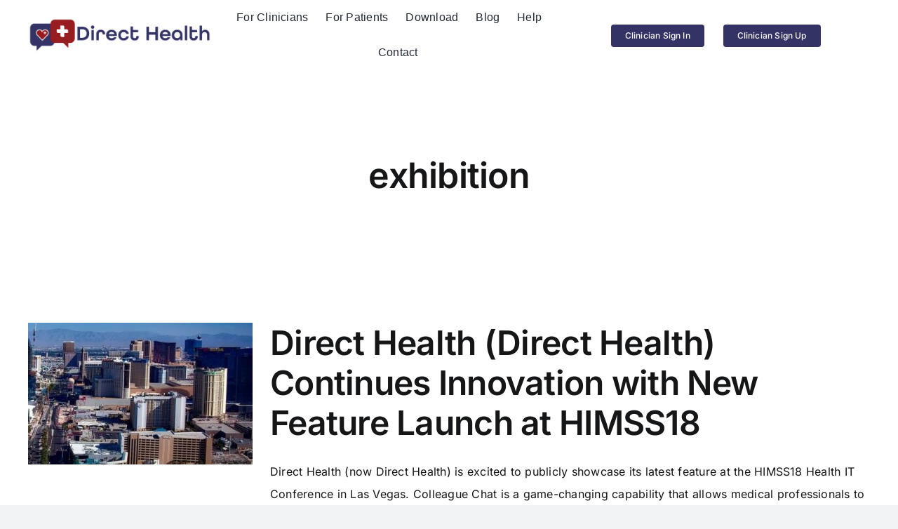

--- FILE ---
content_type: text/html; charset=UTF-8
request_url: https://www.directhealth.us/category/exhibition/
body_size: 11434
content:
<!DOCTYPE html>
<html class="avada-html-layout-wide avada-html-header-position-top avada-html-is-archive avada-is-100-percent-template" lang="en-US" prefix="og: http://ogp.me/ns# fb: http://ogp.me/ns/fb#">
<head>
	<meta http-equiv="X-UA-Compatible" content="IE=edge" />
	<meta http-equiv="Content-Type" content="text/html; charset=utf-8"/>
	<meta name="viewport" content="width=device-width, initial-scale=1" />
	<meta name='robots' content='index, follow, max-image-preview:large, max-snippet:-1, max-video-preview:-1' />

	<!-- This site is optimized with the Yoast SEO plugin v26.8 - https://yoast.com/product/yoast-seo-wordpress/ -->
	<title>exhibition Archives - Direct Health</title>
	<link rel="canonical" href="https://www.directhealth.us/category/exhibition/" />
	<meta property="og:locale" content="en_US" />
	<meta property="og:type" content="article" />
	<meta property="og:title" content="exhibition Archives - Direct Health" />
	<meta property="og:url" content="https://www.directhealth.us/category/exhibition/" />
	<meta property="og:site_name" content="Direct Health" />
	<meta property="og:image" content="https://www.directhealth.us/wp-content/uploads/2022/10/Digital-Client-Box-Dr-2.jpg" />
	<meta property="og:image:width" content="1920" />
	<meta property="og:image:height" content="1008" />
	<meta property="og:image:type" content="image/jpeg" />
	<meta name="twitter:card" content="summary_large_image" />
	<meta name="twitter:site" content="@directhealthapp" />
	<script type="application/ld+json" class="yoast-schema-graph">{"@context":"https://schema.org","@graph":[{"@type":"CollectionPage","@id":"https://www.directhealth.us/category/exhibition/","url":"https://www.directhealth.us/category/exhibition/","name":"exhibition Archives - Direct Health","isPartOf":{"@id":"https://www.directhealth.us/#website"},"primaryImageOfPage":{"@id":"https://www.directhealth.us/category/exhibition/#primaryimage"},"image":{"@id":"https://www.directhealth.us/category/exhibition/#primaryimage"},"thumbnailUrl":"https://www.directhealth.us/wp-content/uploads/2018/02/las-vegas-cropped-559x304-1.jpeg","breadcrumb":{"@id":"https://www.directhealth.us/category/exhibition/#breadcrumb"},"inLanguage":"en-US"},{"@type":"ImageObject","inLanguage":"en-US","@id":"https://www.directhealth.us/category/exhibition/#primaryimage","url":"https://www.directhealth.us/wp-content/uploads/2018/02/las-vegas-cropped-559x304-1.jpeg","contentUrl":"https://www.directhealth.us/wp-content/uploads/2018/02/las-vegas-cropped-559x304-1.jpeg","width":559,"height":304},{"@type":"BreadcrumbList","@id":"https://www.directhealth.us/category/exhibition/#breadcrumb","itemListElement":[{"@type":"ListItem","position":1,"name":"Home","item":"https://www.directhealth.us/"},{"@type":"ListItem","position":2,"name":"exhibition"}]},{"@type":"WebSite","@id":"https://www.directhealth.us/#website","url":"https://www.directhealth.us/","name":"Direct Health","description":"Deliver Better Medicine","publisher":{"@id":"https://www.directhealth.us/#organization"},"alternateName":"Direct Health App","potentialAction":[{"@type":"SearchAction","target":{"@type":"EntryPoint","urlTemplate":"https://www.directhealth.us/?s={search_term_string}"},"query-input":{"@type":"PropertyValueSpecification","valueRequired":true,"valueName":"search_term_string"}}],"inLanguage":"en-US"},{"@type":"Organization","@id":"https://www.directhealth.us/#organization","name":"Direct Health","alternateName":"Direct Health App","url":"https://www.directhealth.us/","logo":{"@type":"ImageObject","inLanguage":"en-US","@id":"https://www.directhealth.us/#/schema/logo/image/","url":"https://www.directhealth.us/wp-content/uploads/2023/09/DH-Stacked-Logo.png","contentUrl":"https://www.directhealth.us/wp-content/uploads/2023/09/DH-Stacked-Logo.png","width":1024,"height":1024,"caption":"Direct Health"},"image":{"@id":"https://www.directhealth.us/#/schema/logo/image/"},"sameAs":["https://www.facebook.com/directhealth.us","https://x.com/directhealthapp","https://www.linkedin.com/company/direct-health-app"]}]}</script>
	<!-- / Yoast SEO plugin. -->


<link rel='dns-prefetch' href='//www.googletagmanager.com' />
								<link rel="icon" href="https://www.directhealth.us/wp-content/uploads/2023/09/Artboard-164.png" type="image/png" />
		
					<!-- Apple Touch Icon -->
						<link rel="apple-touch-icon" sizes="180x180" href="https://www.directhealth.us/wp-content/uploads/2023/09/Artboard-1180.png" type="image/png">
		
					<!-- Android Icon -->
						<link rel="icon" sizes="192x192" href="https://www.directhealth.us/wp-content/uploads/2023/09/Artboard-1192.png" type="image/png">
		
					<!-- MS Edge Icon -->
						<meta name="msapplication-TileImage" content="https://www.directhealth.us/wp-content/uploads/2023/09/Artboard-1270.png" type="image/png">
				<link rel="alternate" type="application/rss+xml" title="Direct Health &raquo; exhibition Category Feed" href="https://www.directhealth.us/category/exhibition/feed/" />
				
		<meta property="og:locale" content="en_US"/>
		<meta property="og:type" content="article"/>
		<meta property="og:site_name" content="Direct Health"/>
		<meta property="og:title" content="exhibition Archives - Direct Health"/>
				<meta property="og:url" content="https://www.directhealth.us/medici-continues-innovation-new-feature-launch-himss18/"/>
																				<meta property="og:image" content="https://www.directhealth.us/wp-content/uploads/2018/02/las-vegas-cropped-559x304-1.jpeg"/>
		<meta property="og:image:width" content="559"/>
		<meta property="og:image:height" content="304"/>
		<meta property="og:image:type" content="image/jpeg"/>
				<style id='wp-img-auto-sizes-contain-inline-css' type='text/css'>
img:is([sizes=auto i],[sizes^="auto," i]){contain-intrinsic-size:3000px 1500px}
/*# sourceURL=wp-img-auto-sizes-contain-inline-css */
</style>
<link rel='stylesheet' id='child-style-css' href='https://www.directhealth.us/wp-content/themes/Avada-Child-Theme/style.css?aa&#038;ver=6.9' type='text/css' media='all' />
<link rel='stylesheet' id='fusion-dynamic-css-css' href='https://www.directhealth.us/wp-content/uploads/fusion-styles/d240e18e847c43042690a40f11a86e57.min.css?ver=3.14.2' type='text/css' media='all' />

<!-- Google tag (gtag.js) snippet added by Site Kit -->
<!-- Google Analytics snippet added by Site Kit -->
<script type="text/javascript" src="https://www.googletagmanager.com/gtag/js?id=GT-TNLLCXH" id="google_gtagjs-js" async></script>
<script type="text/javascript" id="google_gtagjs-js-after">
/* <![CDATA[ */
window.dataLayer = window.dataLayer || [];function gtag(){dataLayer.push(arguments);}
gtag("set","linker",{"domains":["www.directhealth.us"]});
gtag("js", new Date());
gtag("set", "developer_id.dZTNiMT", true);
gtag("config", "GT-TNLLCXH");
//# sourceURL=google_gtagjs-js-after
/* ]]> */
</script>
<link rel="https://api.w.org/" href="https://www.directhealth.us/wp-json/" /><link rel="alternate" title="JSON" type="application/json" href="https://www.directhealth.us/wp-json/wp/v2/categories/181" /><link rel="EditURI" type="application/rsd+xml" title="RSD" href="https://www.directhealth.us/xmlrpc.php?rsd" />
<meta name="generator" content="Site Kit by Google 1.170.0" /><style type="text/css" id="css-fb-visibility">@media screen and (max-width: 640px){.fusion-no-small-visibility{display:none !important;}body .sm-text-align-center{text-align:center !important;}body .sm-text-align-left{text-align:left !important;}body .sm-text-align-right{text-align:right !important;}body .sm-text-align-justify{text-align:justify !important;}body .sm-flex-align-center{justify-content:center !important;}body .sm-flex-align-flex-start{justify-content:flex-start !important;}body .sm-flex-align-flex-end{justify-content:flex-end !important;}body .sm-mx-auto{margin-left:auto !important;margin-right:auto !important;}body .sm-ml-auto{margin-left:auto !important;}body .sm-mr-auto{margin-right:auto !important;}body .fusion-absolute-position-small{position:absolute;width:100%;}.awb-sticky.awb-sticky-small{ position: sticky; top: var(--awb-sticky-offset,0); }}@media screen and (min-width: 641px) and (max-width: 1024px){.fusion-no-medium-visibility{display:none !important;}body .md-text-align-center{text-align:center !important;}body .md-text-align-left{text-align:left !important;}body .md-text-align-right{text-align:right !important;}body .md-text-align-justify{text-align:justify !important;}body .md-flex-align-center{justify-content:center !important;}body .md-flex-align-flex-start{justify-content:flex-start !important;}body .md-flex-align-flex-end{justify-content:flex-end !important;}body .md-mx-auto{margin-left:auto !important;margin-right:auto !important;}body .md-ml-auto{margin-left:auto !important;}body .md-mr-auto{margin-right:auto !important;}body .fusion-absolute-position-medium{position:absolute;width:100%;}.awb-sticky.awb-sticky-medium{ position: sticky; top: var(--awb-sticky-offset,0); }}@media screen and (min-width: 1025px){.fusion-no-large-visibility{display:none !important;}body .lg-text-align-center{text-align:center !important;}body .lg-text-align-left{text-align:left !important;}body .lg-text-align-right{text-align:right !important;}body .lg-text-align-justify{text-align:justify !important;}body .lg-flex-align-center{justify-content:center !important;}body .lg-flex-align-flex-start{justify-content:flex-start !important;}body .lg-flex-align-flex-end{justify-content:flex-end !important;}body .lg-mx-auto{margin-left:auto !important;margin-right:auto !important;}body .lg-ml-auto{margin-left:auto !important;}body .lg-mr-auto{margin-right:auto !important;}body .fusion-absolute-position-large{position:absolute;width:100%;}.awb-sticky.awb-sticky-large{ position: sticky; top: var(--awb-sticky-offset,0); }}</style>		<script type="text/javascript">
			var doc = document.documentElement;
			doc.setAttribute( 'data-useragent', navigator.userAgent );
		</script>
		
	<!-- Google Tag Manager -->
<script>(function(w,d,s,l,i){w[l]=w[l]||[];w[l].push({'gtm.start':
new Date().getTime(),event:'gtm.js'});var f=d.getElementsByTagName(s)[0],
j=d.createElement(s),dl=l!='dataLayer'?'&l='+l:'';j.async=true;j.src=
'https://www.googletagmanager.com/gtm.js?id='+i+dl;f.parentNode.insertBefore(j,f);
})(window,document,'script','dataLayer','GTM-KTRJR6WQ');</script>
<!-- End Google Tag Manager --><style id='global-styles-inline-css' type='text/css'>
:root{--wp--preset--aspect-ratio--square: 1;--wp--preset--aspect-ratio--4-3: 4/3;--wp--preset--aspect-ratio--3-4: 3/4;--wp--preset--aspect-ratio--3-2: 3/2;--wp--preset--aspect-ratio--2-3: 2/3;--wp--preset--aspect-ratio--16-9: 16/9;--wp--preset--aspect-ratio--9-16: 9/16;--wp--preset--color--black: #000000;--wp--preset--color--cyan-bluish-gray: #abb8c3;--wp--preset--color--white: #ffffff;--wp--preset--color--pale-pink: #f78da7;--wp--preset--color--vivid-red: #cf2e2e;--wp--preset--color--luminous-vivid-orange: #ff6900;--wp--preset--color--luminous-vivid-amber: #fcb900;--wp--preset--color--light-green-cyan: #7bdcb5;--wp--preset--color--vivid-green-cyan: #00d084;--wp--preset--color--pale-cyan-blue: #8ed1fc;--wp--preset--color--vivid-cyan-blue: #0693e3;--wp--preset--color--vivid-purple: #9b51e0;--wp--preset--color--awb-color-1: #ffffff;--wp--preset--color--awb-color-2: #f9f9fb;--wp--preset--color--awb-color-3: #f2f3f5;--wp--preset--color--awb-color-4: #981b1e;--wp--preset--color--awb-color-5: #333366;--wp--preset--color--awb-color-6: #22c9be;--wp--preset--color--awb-color-7: #212326;--wp--preset--color--awb-color-8: #141617;--wp--preset--color--awb-color-custom-1: #ffffff;--wp--preset--color--awb-color-custom-2: #ffbb00;--wp--preset--color--awb-color-custom-3: #ffffff;--wp--preset--gradient--vivid-cyan-blue-to-vivid-purple: linear-gradient(135deg,rgb(6,147,227) 0%,rgb(155,81,224) 100%);--wp--preset--gradient--light-green-cyan-to-vivid-green-cyan: linear-gradient(135deg,rgb(122,220,180) 0%,rgb(0,208,130) 100%);--wp--preset--gradient--luminous-vivid-amber-to-luminous-vivid-orange: linear-gradient(135deg,rgb(252,185,0) 0%,rgb(255,105,0) 100%);--wp--preset--gradient--luminous-vivid-orange-to-vivid-red: linear-gradient(135deg,rgb(255,105,0) 0%,rgb(207,46,46) 100%);--wp--preset--gradient--very-light-gray-to-cyan-bluish-gray: linear-gradient(135deg,rgb(238,238,238) 0%,rgb(169,184,195) 100%);--wp--preset--gradient--cool-to-warm-spectrum: linear-gradient(135deg,rgb(74,234,220) 0%,rgb(151,120,209) 20%,rgb(207,42,186) 40%,rgb(238,44,130) 60%,rgb(251,105,98) 80%,rgb(254,248,76) 100%);--wp--preset--gradient--blush-light-purple: linear-gradient(135deg,rgb(255,206,236) 0%,rgb(152,150,240) 100%);--wp--preset--gradient--blush-bordeaux: linear-gradient(135deg,rgb(254,205,165) 0%,rgb(254,45,45) 50%,rgb(107,0,62) 100%);--wp--preset--gradient--luminous-dusk: linear-gradient(135deg,rgb(255,203,112) 0%,rgb(199,81,192) 50%,rgb(65,88,208) 100%);--wp--preset--gradient--pale-ocean: linear-gradient(135deg,rgb(255,245,203) 0%,rgb(182,227,212) 50%,rgb(51,167,181) 100%);--wp--preset--gradient--electric-grass: linear-gradient(135deg,rgb(202,248,128) 0%,rgb(113,206,126) 100%);--wp--preset--gradient--midnight: linear-gradient(135deg,rgb(2,3,129) 0%,rgb(40,116,252) 100%);--wp--preset--font-size--small: 12px;--wp--preset--font-size--medium: 20px;--wp--preset--font-size--large: 24px;--wp--preset--font-size--x-large: 42px;--wp--preset--font-size--normal: 16px;--wp--preset--font-size--xlarge: 32px;--wp--preset--font-size--huge: 48px;--wp--preset--spacing--20: 0.44rem;--wp--preset--spacing--30: 0.67rem;--wp--preset--spacing--40: 1rem;--wp--preset--spacing--50: 1.5rem;--wp--preset--spacing--60: 2.25rem;--wp--preset--spacing--70: 3.38rem;--wp--preset--spacing--80: 5.06rem;--wp--preset--shadow--natural: 6px 6px 9px rgba(0, 0, 0, 0.2);--wp--preset--shadow--deep: 12px 12px 50px rgba(0, 0, 0, 0.4);--wp--preset--shadow--sharp: 6px 6px 0px rgba(0, 0, 0, 0.2);--wp--preset--shadow--outlined: 6px 6px 0px -3px rgb(255, 255, 255), 6px 6px rgb(0, 0, 0);--wp--preset--shadow--crisp: 6px 6px 0px rgb(0, 0, 0);}:where(.is-layout-flex){gap: 0.5em;}:where(.is-layout-grid){gap: 0.5em;}body .is-layout-flex{display: flex;}.is-layout-flex{flex-wrap: wrap;align-items: center;}.is-layout-flex > :is(*, div){margin: 0;}body .is-layout-grid{display: grid;}.is-layout-grid > :is(*, div){margin: 0;}:where(.wp-block-columns.is-layout-flex){gap: 2em;}:where(.wp-block-columns.is-layout-grid){gap: 2em;}:where(.wp-block-post-template.is-layout-flex){gap: 1.25em;}:where(.wp-block-post-template.is-layout-grid){gap: 1.25em;}.has-black-color{color: var(--wp--preset--color--black) !important;}.has-cyan-bluish-gray-color{color: var(--wp--preset--color--cyan-bluish-gray) !important;}.has-white-color{color: var(--wp--preset--color--white) !important;}.has-pale-pink-color{color: var(--wp--preset--color--pale-pink) !important;}.has-vivid-red-color{color: var(--wp--preset--color--vivid-red) !important;}.has-luminous-vivid-orange-color{color: var(--wp--preset--color--luminous-vivid-orange) !important;}.has-luminous-vivid-amber-color{color: var(--wp--preset--color--luminous-vivid-amber) !important;}.has-light-green-cyan-color{color: var(--wp--preset--color--light-green-cyan) !important;}.has-vivid-green-cyan-color{color: var(--wp--preset--color--vivid-green-cyan) !important;}.has-pale-cyan-blue-color{color: var(--wp--preset--color--pale-cyan-blue) !important;}.has-vivid-cyan-blue-color{color: var(--wp--preset--color--vivid-cyan-blue) !important;}.has-vivid-purple-color{color: var(--wp--preset--color--vivid-purple) !important;}.has-black-background-color{background-color: var(--wp--preset--color--black) !important;}.has-cyan-bluish-gray-background-color{background-color: var(--wp--preset--color--cyan-bluish-gray) !important;}.has-white-background-color{background-color: var(--wp--preset--color--white) !important;}.has-pale-pink-background-color{background-color: var(--wp--preset--color--pale-pink) !important;}.has-vivid-red-background-color{background-color: var(--wp--preset--color--vivid-red) !important;}.has-luminous-vivid-orange-background-color{background-color: var(--wp--preset--color--luminous-vivid-orange) !important;}.has-luminous-vivid-amber-background-color{background-color: var(--wp--preset--color--luminous-vivid-amber) !important;}.has-light-green-cyan-background-color{background-color: var(--wp--preset--color--light-green-cyan) !important;}.has-vivid-green-cyan-background-color{background-color: var(--wp--preset--color--vivid-green-cyan) !important;}.has-pale-cyan-blue-background-color{background-color: var(--wp--preset--color--pale-cyan-blue) !important;}.has-vivid-cyan-blue-background-color{background-color: var(--wp--preset--color--vivid-cyan-blue) !important;}.has-vivid-purple-background-color{background-color: var(--wp--preset--color--vivid-purple) !important;}.has-black-border-color{border-color: var(--wp--preset--color--black) !important;}.has-cyan-bluish-gray-border-color{border-color: var(--wp--preset--color--cyan-bluish-gray) !important;}.has-white-border-color{border-color: var(--wp--preset--color--white) !important;}.has-pale-pink-border-color{border-color: var(--wp--preset--color--pale-pink) !important;}.has-vivid-red-border-color{border-color: var(--wp--preset--color--vivid-red) !important;}.has-luminous-vivid-orange-border-color{border-color: var(--wp--preset--color--luminous-vivid-orange) !important;}.has-luminous-vivid-amber-border-color{border-color: var(--wp--preset--color--luminous-vivid-amber) !important;}.has-light-green-cyan-border-color{border-color: var(--wp--preset--color--light-green-cyan) !important;}.has-vivid-green-cyan-border-color{border-color: var(--wp--preset--color--vivid-green-cyan) !important;}.has-pale-cyan-blue-border-color{border-color: var(--wp--preset--color--pale-cyan-blue) !important;}.has-vivid-cyan-blue-border-color{border-color: var(--wp--preset--color--vivid-cyan-blue) !important;}.has-vivid-purple-border-color{border-color: var(--wp--preset--color--vivid-purple) !important;}.has-vivid-cyan-blue-to-vivid-purple-gradient-background{background: var(--wp--preset--gradient--vivid-cyan-blue-to-vivid-purple) !important;}.has-light-green-cyan-to-vivid-green-cyan-gradient-background{background: var(--wp--preset--gradient--light-green-cyan-to-vivid-green-cyan) !important;}.has-luminous-vivid-amber-to-luminous-vivid-orange-gradient-background{background: var(--wp--preset--gradient--luminous-vivid-amber-to-luminous-vivid-orange) !important;}.has-luminous-vivid-orange-to-vivid-red-gradient-background{background: var(--wp--preset--gradient--luminous-vivid-orange-to-vivid-red) !important;}.has-very-light-gray-to-cyan-bluish-gray-gradient-background{background: var(--wp--preset--gradient--very-light-gray-to-cyan-bluish-gray) !important;}.has-cool-to-warm-spectrum-gradient-background{background: var(--wp--preset--gradient--cool-to-warm-spectrum) !important;}.has-blush-light-purple-gradient-background{background: var(--wp--preset--gradient--blush-light-purple) !important;}.has-blush-bordeaux-gradient-background{background: var(--wp--preset--gradient--blush-bordeaux) !important;}.has-luminous-dusk-gradient-background{background: var(--wp--preset--gradient--luminous-dusk) !important;}.has-pale-ocean-gradient-background{background: var(--wp--preset--gradient--pale-ocean) !important;}.has-electric-grass-gradient-background{background: var(--wp--preset--gradient--electric-grass) !important;}.has-midnight-gradient-background{background: var(--wp--preset--gradient--midnight) !important;}.has-small-font-size{font-size: var(--wp--preset--font-size--small) !important;}.has-medium-font-size{font-size: var(--wp--preset--font-size--medium) !important;}.has-large-font-size{font-size: var(--wp--preset--font-size--large) !important;}.has-x-large-font-size{font-size: var(--wp--preset--font-size--x-large) !important;}
/*# sourceURL=global-styles-inline-css */
</style>
</head>

<body class="archive category category-exhibition category-181 wp-theme-Avada wp-child-theme-Avada-Child-Theme awb-no-sidebars fusion-image-hovers fusion-pagination-sizing fusion-button_type-flat fusion-button_span-no fusion-button_gradient-linear avada-image-rollover-circle-yes avada-image-rollover-yes avada-image-rollover-direction-left fusion-body ltr fusion-sticky-header no-tablet-sticky-header no-mobile-sticky-header no-mobile-slidingbar no-desktop-totop no-mobile-totop fusion-disable-outline fusion-sub-menu-fade mobile-logo-pos-left layout-wide-mode avada-has-boxed-modal-shadow- layout-scroll-offset-full avada-has-zero-margin-offset-top fusion-top-header menu-text-align-center mobile-menu-design-classic fusion-show-pagination-text fusion-header-layout-v1 avada-responsive avada-footer-fx-none avada-menu-highlight-style-bar fusion-search-form-clean fusion-main-menu-search-overlay fusion-avatar-circle avada-dropdown-styles avada-blog-layout-medium avada-blog-archive-layout-medium avada-header-shadow-yes avada-menu-icon-position-left avada-has-megamenu-shadow avada-has-mobile-menu-search avada-has-main-nav-search-icon avada-has-breadcrumb-mobile-hidden avada-has-titlebar-content_only avada-header-border-color-full-transparent avada-has-pagination-width_height avada-flyout-menu-direction-fade avada-ec-views-v1" data-awb-post-id="1133">
		<a class="skip-link screen-reader-text" href="#content">Skip to content</a>

	<div id="boxed-wrapper">
		
		<div id="wrapper" class="fusion-wrapper">
			<div id="home" style="position:relative;top:-1px;"></div>
												<div class="fusion-tb-header"><nav class="fusion-fullwidth fullwidth-box fusion-builder-row-1 fusion-flex-container has-pattern-background has-mask-background hundred-percent-fullwidth non-hundred-percent-height-scrolling fusion-sticky-container" style="--awb-border-radius-top-left:0px;--awb-border-radius-top-right:0px;--awb-border-radius-bottom-right:0px;--awb-border-radius-bottom-left:0px;--awb-padding-right:80px;--awb-background-color:var(--awb-color1);--awb-flex-wrap:wrap;" data-transition-offset="0" data-scroll-offset="0" data-sticky-small-visibility="1" data-sticky-medium-visibility="1" data-sticky-large-visibility="1" ><div class="fusion-builder-row fusion-row fusion-flex-align-items-center fusion-flex-justify-content-space-between fusion-flex-content-wrap" style="width:104% !important;max-width:104% !important;margin-left: calc(-4% / 2 );margin-right: calc(-4% / 2 );"><div class="fusion-layout-column fusion_builder_column fusion-builder-column-0 fusion_builder_column_1_4 1_4 fusion-flex-column fusion-flex-align-self-center" style="--awb-padding-right:10px;--awb-padding-left:10px;--awb-padding-right-small:0px;--awb-bg-size:cover;--awb-width-large:25%;--awb-margin-top-large:0px;--awb-spacing-right-large:0%;--awb-margin-bottom-large:0px;--awb-spacing-left-large:7.68%;--awb-width-medium:25%;--awb-order-medium:0;--awb-spacing-right-medium:0%;--awb-spacing-left-medium:7.68%;--awb-width-small:66.6666666667%;--awb-order-small:0;--awb-spacing-right-small:0%;--awb-margin-bottom-small:0px;--awb-spacing-left-small:0%;" data-scroll-devices="small-visibility,medium-visibility,large-visibility"><div class="fusion-column-wrapper fusion-column-has-shadow fusion-flex-justify-content-center fusion-content-layout-row"><div class="fusion-image-element " style="text-align:center;--awb-max-width:300px;--awb-caption-title-font-family:var(--h2_typography-font-family);--awb-caption-title-font-weight:var(--h2_typography-font-weight);--awb-caption-title-font-style:var(--h2_typography-font-style);--awb-caption-title-size:var(--h2_typography-font-size);--awb-caption-title-transform:var(--h2_typography-text-transform);--awb-caption-title-line-height:var(--h2_typography-line-height);--awb-caption-title-letter-spacing:var(--h2_typography-letter-spacing);"><span class=" fusion-imageframe imageframe-none imageframe-1 hover-type-none"><a class="fusion-no-lightbox" href="https://www.directhealth.us/" target="_self" aria-label="Direct-Health-Banner-Logo"><img decoding="async" width="300" height="57" alt="Direct Health" src="https://www.directhealth.us/wp-content/uploads/2023/04/Direct-Health-Banner-e1693503618352-300x57.png" class="img-responsive wp-image-1452 disable-lazyload" srcset="https://www.directhealth.us/wp-content/uploads/2023/04/Direct-Health-Banner-e1693503618352-200x38.png 200w, https://www.directhealth.us/wp-content/uploads/2023/04/Direct-Health-Banner-e1693503618352-400x76.png 400w, https://www.directhealth.us/wp-content/uploads/2023/04/Direct-Health-Banner-e1693503618352-600x113.png 600w, https://www.directhealth.us/wp-content/uploads/2023/04/Direct-Health-Banner-e1693503618352-800x151.png 800w, https://www.directhealth.us/wp-content/uploads/2023/04/Direct-Health-Banner-e1693503618352.png 1186w" sizes="(max-width: 640px) 100vw, (max-width: 1919px) 600px,(min-width: 1920px) 25vw" /></a></span></div></div></div><div class="fusion-layout-column fusion_builder_column fusion-builder-column-1 fusion_builder_column_2_5 2_5 fusion-flex-column" style="--awb-bg-size:cover;--awb-width-large:40%;--awb-margin-top-large:0px;--awb-spacing-right-large:0%;--awb-margin-bottom-large:0px;--awb-spacing-left-large:0%;--awb-width-medium:40%;--awb-order-medium:0;--awb-spacing-right-medium:0%;--awb-spacing-left-medium:0%;--awb-width-small:25%;--awb-order-small:0;--awb-spacing-right-small:0%;--awb-spacing-left-small:0%;" data-scroll-devices="small-visibility,medium-visibility,large-visibility"><div class="fusion-column-wrapper fusion-column-has-shadow fusion-flex-justify-content-center fusion-content-layout-row fusion-content-nowrap"><nav class="awb-menu awb-menu_row awb-menu_em-hover mobile-mode-collapse-to-button awb-menu_icons-left awb-menu_dc-yes mobile-trigger-fullwidth-off awb-menu_mobile-toggle awb-menu_indent-left mobile-size-full-absolute loading mega-menu-loading awb-menu_desktop awb-menu_dropdown awb-menu_expand-right awb-menu_transition-fade fusion-no-medium-visibility fusion-no-large-visibility" style="--awb-min-height:100px;--awb-gap:25px;--awb-align-items:center;--awb-justify-content:center;--awb-active-color:var(--awb-color5);--awb-icons-hover-color:var(--awb-color5);--awb-main-justify-content:flex-start;--awb-mobile-nav-button-align-hor:center;--awb-mobile-nav-items-height:68;--awb-mobile-trigger-font-size:30px;--awb-trigger-padding-top:40px;--awb-trigger-padding-bottom:45px;--awb-mobile-sticky-max-height:800px;--awb-mobile-justify:flex-start;--awb-mobile-caret-left:auto;--awb-mobile-caret-right:0;--awb-fusion-font-family-typography:&#039;Trebuchet MS&#039;, Helvetica, sans-serif;--awb-fusion-font-style-typography:normal;--awb-fusion-font-weight-typography:400;--awb-fusion-font-family-submenu-typography:inherit;--awb-fusion-font-style-submenu-typography:normal;--awb-fusion-font-weight-submenu-typography:400;--awb-fusion-font-family-mobile-typography:inherit;--awb-fusion-font-style-mobile-typography:normal;--awb-fusion-font-weight-mobile-typography:400;" aria-label="Mobile" data-breakpoint="1024" data-count="0" data-transition-type="fade" data-transition-time="300" data-expand="right"><button type="button" class="awb-menu__m-toggle awb-menu__m-toggle_no-text" aria-expanded="false" aria-controls="menu-mobile"><span class="awb-menu__m-toggle-inner"><span class="collapsed-nav-text"><span class="screen-reader-text">Toggle Navigation</span></span><span class="awb-menu__m-collapse-icon awb-menu__m-collapse-icon_no-text"><span class="awb-menu__m-collapse-icon-open awb-menu__m-collapse-icon-open_no-text fa-bars fas"></span><span class="awb-menu__m-collapse-icon-close awb-menu__m-collapse-icon-close_no-text fa-times fas"></span></span></span></button><ul id="menu-mobile" class="fusion-menu awb-menu__main-ul awb-menu__main-ul_row"><li  id="menu-item-1786"  class="menu-item menu-item-type-post_type menu-item-object-page menu-item-1786 awb-menu__li awb-menu__main-li awb-menu__main-li_regular"  data-item-id="1786"><span class="awb-menu__main-background-default awb-menu__main-background-default_fade"></span><span class="awb-menu__main-background-active awb-menu__main-background-active_fade"></span><a  href="https://www.directhealth.us/for-clinicians/" class="awb-menu__main-a awb-menu__main-a_regular"><span class="menu-text">For Clinicians</span></a></li><li  id="menu-item-1787"  class="menu-item menu-item-type-post_type menu-item-object-page menu-item-1787 awb-menu__li awb-menu__main-li awb-menu__main-li_regular"  data-item-id="1787"><span class="awb-menu__main-background-default awb-menu__main-background-default_fade"></span><span class="awb-menu__main-background-active awb-menu__main-background-active_fade"></span><a  href="https://www.directhealth.us/patients/" class="awb-menu__main-a awb-menu__main-a_regular"><span class="menu-text">For Patients</span></a></li><li  id="menu-item-1789"  class="menu-item menu-item-type-post_type menu-item-object-page menu-item-1789 awb-menu__li awb-menu__main-li awb-menu__main-li_regular"  data-item-id="1789"><span class="awb-menu__main-background-default awb-menu__main-background-default_fade"></span><span class="awb-menu__main-background-active awb-menu__main-background-active_fade"></span><a  href="https://www.directhealth.us/get-direct-health/" class="awb-menu__main-a awb-menu__main-a_regular"><span class="menu-text">Download</span></a></li><li  id="menu-item-1791"  class="menu-item menu-item-type-custom menu-item-object-custom menu-item-1791 awb-menu__li awb-menu__main-li awb-menu__main-li_regular"  data-item-id="1791"><span class="awb-menu__main-background-default awb-menu__main-background-default_fade"></span><span class="awb-menu__main-background-active awb-menu__main-background-active_fade"></span><a  href="https://app.directhealth.us/#/auth/login" class="awb-menu__main-a awb-menu__main-a_regular"><span class="menu-text">Clinician Sign In</span></a></li><li  id="menu-item-1792"  class="menu-item menu-item-type-custom menu-item-object-custom menu-item-1792 awb-menu__li awb-menu__main-li awb-menu__main-li_regular"  data-item-id="1792"><span class="awb-menu__main-background-default awb-menu__main-background-default_fade"></span><span class="awb-menu__main-background-active awb-menu__main-background-active_fade"></span><a  href="https://app.directhealth.us/#/auth/register" class="awb-menu__main-a awb-menu__main-a_regular"><span class="menu-text">Clinician Sign Up</span></a></li><li  id="menu-item-1788"  class="menu-item menu-item-type-post_type menu-item-object-page menu-item-1788 awb-menu__li awb-menu__main-li awb-menu__main-li_regular"  data-item-id="1788"><span class="awb-menu__main-background-default awb-menu__main-background-default_fade"></span><span class="awb-menu__main-background-active awb-menu__main-background-active_fade"></span><a  href="https://www.directhealth.us/help-center/" class="awb-menu__main-a awb-menu__main-a_regular"><span class="menu-text">Help Center</span></a></li><li  id="menu-item-1785"  class="menu-item menu-item-type-post_type menu-item-object-page menu-item-1785 awb-menu__li awb-menu__main-li awb-menu__main-li_regular"  data-item-id="1785"><span class="awb-menu__main-background-default awb-menu__main-background-default_fade"></span><span class="awb-menu__main-background-active awb-menu__main-background-active_fade"></span><a  href="https://www.directhealth.us/contact/" class="awb-menu__main-a awb-menu__main-a_regular"><span class="menu-text">Contact Us</span></a></li><li  id="menu-item-1790"  class="menu-item menu-item-type-post_type menu-item-object-page menu-item-1790 awb-menu__li awb-menu__main-li awb-menu__main-li_regular"  data-item-id="1790"><span class="awb-menu__main-background-default awb-menu__main-background-default_fade"></span><span class="awb-menu__main-background-active awb-menu__main-background-active_fade"></span><a  href="https://www.directhealth.us/blog/" class="awb-menu__main-a awb-menu__main-a_regular"><span class="menu-text">Blog</span></a></li></ul></nav><nav class="awb-menu awb-menu_row awb-menu_em-hover mobile-mode-collapse-to-button awb-menu_icons-left awb-menu_dc-yes mobile-trigger-fullwidth-off awb-menu_mobile-toggle awb-menu_indent-left mobile-size-full-absolute loading mega-menu-loading awb-menu_desktop awb-menu_dropdown awb-menu_expand-right awb-menu_transition-fade fusion-no-small-visibility" style="--awb-min-height:100px;--awb-gap:25px;--awb-align-items:center;--awb-justify-content:center;--awb-active-color:var(--awb-color5);--awb-icons-hover-color:var(--awb-color5);--awb-main-justify-content:flex-start;--awb-mobile-nav-button-align-hor:center;--awb-mobile-nav-items-height:68;--awb-mobile-trigger-font-size:30px;--awb-trigger-padding-top:40px;--awb-trigger-padding-bottom:45px;--awb-mobile-sticky-max-height:800px;--awb-mobile-justify:flex-start;--awb-mobile-caret-left:auto;--awb-mobile-caret-right:0;--awb-fusion-font-family-typography:&#039;Trebuchet MS&#039;, Helvetica, sans-serif;--awb-fusion-font-style-typography:normal;--awb-fusion-font-weight-typography:400;--awb-fusion-font-family-submenu-typography:inherit;--awb-fusion-font-style-submenu-typography:normal;--awb-fusion-font-weight-submenu-typography:400;--awb-fusion-font-family-mobile-typography:inherit;--awb-fusion-font-style-mobile-typography:normal;--awb-fusion-font-weight-mobile-typography:400;" aria-label="Primary Menu" data-breakpoint="800" data-count="1" data-transition-type="fade" data-transition-time="300" data-expand="right"><button type="button" class="awb-menu__m-toggle awb-menu__m-toggle_no-text" aria-expanded="false" aria-controls="menu-primary-menu"><span class="awb-menu__m-toggle-inner"><span class="collapsed-nav-text"><span class="screen-reader-text">Toggle Navigation</span></span><span class="awb-menu__m-collapse-icon awb-menu__m-collapse-icon_no-text"><span class="awb-menu__m-collapse-icon-open awb-menu__m-collapse-icon-open_no-text fa-bars fas"></span><span class="awb-menu__m-collapse-icon-close awb-menu__m-collapse-icon-close_no-text fa-times fas"></span></span></span></button><ul id="menu-primary-menu" class="fusion-menu awb-menu__main-ul awb-menu__main-ul_row"><li  id="menu-item-724"  class="menu-item menu-item-type-post_type menu-item-object-page menu-item-724 awb-menu__li awb-menu__main-li awb-menu__main-li_regular"  data-item-id="724"><span class="awb-menu__main-background-default awb-menu__main-background-default_fade"></span><span class="awb-menu__main-background-active awb-menu__main-background-active_fade"></span><a  href="https://www.directhealth.us/for-clinicians/" class="awb-menu__main-a awb-menu__main-a_regular"><span class="menu-text">For Clinicians</span></a></li><li  id="menu-item-757"  class="menu-item menu-item-type-post_type menu-item-object-page menu-item-757 awb-menu__li awb-menu__main-li awb-menu__main-li_regular"  data-item-id="757"><span class="awb-menu__main-background-default awb-menu__main-background-default_fade"></span><span class="awb-menu__main-background-active awb-menu__main-background-active_fade"></span><a  href="https://www.directhealth.us/patients/" class="awb-menu__main-a awb-menu__main-a_regular"><span class="menu-text">For Patients</span></a></li><li  id="menu-item-1492"  class="menu-item menu-item-type-post_type menu-item-object-page menu-item-1492 awb-menu__li awb-menu__main-li awb-menu__main-li_regular"  data-item-id="1492"><span class="awb-menu__main-background-default awb-menu__main-background-default_fade"></span><span class="awb-menu__main-background-active awb-menu__main-background-active_fade"></span><a  href="https://www.directhealth.us/get-direct-health/" class="awb-menu__main-a awb-menu__main-a_regular"><span class="menu-text">Download</span></a></li><li  id="menu-item-1781"  class="menu-item menu-item-type-post_type menu-item-object-page menu-item-1781 awb-menu__li awb-menu__main-li awb-menu__main-li_regular"  data-item-id="1781"><span class="awb-menu__main-background-default awb-menu__main-background-default_fade"></span><span class="awb-menu__main-background-active awb-menu__main-background-active_fade"></span><a  href="https://www.directhealth.us/blog/" class="awb-menu__main-a awb-menu__main-a_regular"><span class="menu-text">Blog</span></a></li><li  id="menu-item-981"  class="menu-item menu-item-type-post_type menu-item-object-page menu-item-981 awb-menu__li awb-menu__main-li awb-menu__main-li_regular"  data-item-id="981"><span class="awb-menu__main-background-default awb-menu__main-background-default_fade"></span><span class="awb-menu__main-background-active awb-menu__main-background-active_fade"></span><a  href="https://www.directhealth.us/help-center/" class="awb-menu__main-a awb-menu__main-a_regular"><span class="menu-text">Help</span></a></li><li  id="menu-item-723"  class="menu-item menu-item-type-post_type menu-item-object-page menu-item-723 awb-menu__li awb-menu__main-li awb-menu__main-li_regular"  data-item-id="723"><span class="awb-menu__main-background-default awb-menu__main-background-default_fade"></span><span class="awb-menu__main-background-active awb-menu__main-background-active_fade"></span><a  href="https://www.directhealth.us/contact/" class="awb-menu__main-a awb-menu__main-a_regular"><span class="menu-text">Contact</span></a></li></ul></nav></div></div><div class="fusion-layout-column fusion_builder_column fusion-builder-column-2 fusion_builder_column_1_6 1_6 fusion-flex-column fusion-no-small-visibility" style="--awb-bg-size:cover;--awb-width-large:16.6666666667%;--awb-margin-top-large:20px;--awb-spacing-right-large:0%;--awb-margin-bottom-large:20px;--awb-spacing-left-large:0%;--awb-width-medium:16.6666666667%;--awb-order-medium:0;--awb-flex-shrink-medium:60;--awb-spacing-right-medium:0%;--awb-spacing-left-medium:0%;--awb-width-small:100%;--awb-order-small:0;--awb-spacing-right-small:1.92%;--awb-spacing-left-small:1.92%;" data-scroll-devices="small-visibility,medium-visibility,large-visibility"><div class="fusion-column-wrapper fusion-column-has-shadow fusion-flex-justify-content-flex-end fusion-content-layout-row"><div style="text-align:center;"><a class="fusion-button button-flat button-small button-default fusion-button-default button-1 fusion-button-default-span fusion-button-default-type" style="--button_margin-right:10px;--button_margin-left:10px;" target="_self" href="https://app.directhealth.us/#/auth/login"><span class="fusion-button-text awb-button__text awb-button__text--default">Clinician Sign In</span></a></div></div></div><div class="fusion-layout-column fusion_builder_column fusion-builder-column-3 fusion_builder_column_1_6 1_6 fusion-flex-column fusion-no-small-visibility" style="--awb-bg-size:cover;--awb-width-large:16.6666666667%;--awb-margin-top-large:20px;--awb-spacing-right-large:0%;--awb-margin-bottom-large:20px;--awb-spacing-left-large:0%;--awb-width-medium:16.6666666667%;--awb-order-medium:0;--awb-spacing-right-medium:0%;--awb-spacing-left-medium:0%;--awb-width-small:100%;--awb-order-small:0;--awb-spacing-right-small:1.92%;--awb-spacing-left-small:1.92%;" data-scroll-devices="small-visibility,medium-visibility,large-visibility"><div class="fusion-column-wrapper fusion-column-has-shadow fusion-flex-justify-content-flex-start fusion-content-layout-row"><div style="text-align:center;"><a class="fusion-button button-flat button-small button-default fusion-button-default button-2 fusion-button-default-span fusion-button-default-type" style="--button_margin-right:10px;--button_margin-left:10px;" target="_self" href="https://app.directhealth.us/#/auth/register"><span class="fusion-button-text awb-button__text awb-button__text--default">Clinician Sign Up</span></a></div></div></div></div></nav><div class="fusion-fullwidth fullwidth-box fusion-builder-row-2 fusion-flex-container has-pattern-background has-mask-background nonhundred-percent-fullwidth non-hundred-percent-height-scrolling" style="--awb-border-radius-top-left:0px;--awb-border-radius-top-right:0px;--awb-border-radius-bottom-right:0px;--awb-border-radius-bottom-left:0px;--awb-flex-wrap:wrap;" ><div class="fusion-builder-row fusion-row fusion-flex-align-items-flex-start fusion-flex-content-wrap" style="max-width:1248px;margin-left: calc(-4% / 2 );margin-right: calc(-4% / 2 );"></div></div><div class="fusion-fullwidth fullwidth-box fusion-builder-row-3 fusion-flex-container has-pattern-background has-mask-background nonhundred-percent-fullwidth non-hundred-percent-height-scrolling" style="--awb-border-radius-top-left:0px;--awb-border-radius-top-right:0px;--awb-border-radius-bottom-right:0px;--awb-border-radius-bottom-left:0px;--awb-flex-wrap:wrap;" ><div class="fusion-builder-row fusion-row fusion-flex-align-items-flex-start fusion-flex-content-wrap" style="max-width:1248px;margin-left: calc(-4% / 2 );margin-right: calc(-4% / 2 );"></div></div><div class="fusion-fullwidth fullwidth-box fusion-builder-row-4 fusion-flex-container has-pattern-background has-mask-background nonhundred-percent-fullwidth non-hundred-percent-height-scrolling" style="--awb-border-radius-top-left:0px;--awb-border-radius-top-right:0px;--awb-border-radius-bottom-right:0px;--awb-border-radius-bottom-left:0px;--awb-flex-wrap:wrap;" ><div class="fusion-builder-row fusion-row fusion-flex-align-items-flex-start fusion-flex-content-wrap" style="max-width:1248px;margin-left: calc(-4% / 2 );margin-right: calc(-4% / 2 );"></div></div>
</div>		<div id="sliders-container" class="fusion-slider-visibility">
					</div>
											
			<section class="avada-page-titlebar-wrapper" aria-labelledby="awb-ptb-heading">
	<div class="fusion-page-title-bar fusion-page-title-bar-breadcrumbs fusion-page-title-bar-center">
		<div class="fusion-page-title-row">
			<div class="fusion-page-title-wrapper">
				<div class="fusion-page-title-captions">

																							<h1 id="awb-ptb-heading" class="entry-title">exhibition</h1>

											
																
				</div>

				
			</div>
		</div>
	</div>
</section>

						<main id="main" class="clearfix width-100">
				<div class="fusion-row" style="max-width:100%;">

<section id="content" style="">
			<div class="post-content">
			<div class="fusion-fullwidth fullwidth-box fusion-builder-row-5 fusion-flex-container has-pattern-background has-mask-background nonhundred-percent-fullwidth non-hundred-percent-height-scrolling" style="--awb-border-radius-top-left:0px;--awb-border-radius-top-right:0px;--awb-border-radius-bottom-right:0px;--awb-border-radius-bottom-left:0px;--awb-flex-wrap:wrap;" ><div class="fusion-builder-row fusion-row fusion-flex-align-items-flex-start fusion-flex-content-wrap" style="max-width:1248px;margin-left: calc(-4% / 2 );margin-right: calc(-4% / 2 );"><div class="fusion-layout-column fusion_builder_column fusion-builder-column-4 fusion_builder_column_1_1 1_1 fusion-flex-column" style="--awb-bg-size:cover;--awb-width-large:100%;--awb-margin-top-large:0px;--awb-spacing-right-large:1.92%;--awb-margin-bottom-large:20px;--awb-spacing-left-large:1.92%;--awb-width-medium:100%;--awb-order-medium:0;--awb-spacing-right-medium:1.92%;--awb-spacing-left-medium:1.92%;--awb-width-small:100%;--awb-order-small:0;--awb-spacing-right-small:1.92%;--awb-spacing-left-small:1.92%;"><div class="fusion-column-wrapper fusion-column-has-shadow fusion-flex-justify-content-flex-start fusion-content-layout-column"><div class="fusion-archives-tb" data-infinite-post-class="post" ><div class="fusion-blog-shortcode fusion-blog-shortcode-1 fusion-blog-archive fusion-blog-layout-medium fusion-blog-infinite"><div class="fusion-posts-container fusion-posts-container-infinite fusion-posts-container-load-more fusion-blog-rollover" data-pages="1"><article id="blog-1-post-1133" class="fusion-post-medium post-1133 post type-post status-publish format-standard has-post-thumbnail hentry category-colleague-chat category-medici-in-action category-exhibition category-healthcare category-himss category-himss18 category-las-vegas category-patients">
	<style type="text/css">
		
		
		
		
			</style>


			<div class="fusion-flexslider flexslider fusion-flexslider-loading fusion-post-slideshow" style="">
		<ul class="slides">
			
														<li><div  class="fusion-image-wrapper fusion-image-size-fixed" aria-haspopup="true">
				<img decoding="async" width="320" height="202" src="data:image/svg+xml,%3Csvg%20xmlns%3D%27http%3A%2F%2Fwww.w3.org%2F2000%2Fsvg%27%20width%3D%27559%27%20height%3D%27304%27%20viewBox%3D%270%200%20559%20304%27%3E%3Crect%20width%3D%27559%27%20height%3D%27304%27%20fill-opacity%3D%220%22%2F%3E%3C%2Fsvg%3E" class="attachment-blog-medium size-blog-medium lazyload wp-post-image" alt="" data-orig-src="https://www.directhealth.us/wp-content/uploads/2018/02/las-vegas-cropped-559x304-1-320x202.jpeg" /><div class="fusion-rollover">
	<div class="fusion-rollover-content">

														<a class="fusion-rollover-link" href="https://www.directhealth.us/medici-continues-innovation-new-feature-launch-himss18/">Direct Health (Direct Health) Continues Innovation with New Feature Launch at HIMSS18</a>
			
														
								
													<div class="fusion-rollover-sep"></div>
				
																		<a class="fusion-rollover-gallery" href="https://www.directhealth.us/wp-content/uploads/2018/02/las-vegas-cropped-559x304-1.jpeg" data-options="" data-id="1133" data-rel="iLightbox[gallery]" data-title="las-vegas-cropped-559x304" data-caption="">
						Gallery					</a>
														
		
												<h4 class="fusion-rollover-title">
					<a class="fusion-rollover-title-link" href="https://www.directhealth.us/medici-continues-innovation-new-feature-launch-himss18/">
						Direct Health (Direct Health) Continues Innovation with New Feature Launch at HIMSS18					</a>
				</h4>
			
										<div class="fusion-rollover-categories"><a href="https://www.directhealth.us/category/colleague-chat/" rel="tag">Colleague Chat</a>, <a href="https://www.directhealth.us/category/medici-in-action/" rel="tag">Direct Health in Action</a>, <a href="https://www.directhealth.us/category/exhibition/" rel="tag">exhibition</a>, <a href="https://www.directhealth.us/category/healthcare/" rel="tag">Healthcare</a>, <a href="https://www.directhealth.us/category/himss/" rel="tag">HIMSS</a>, <a href="https://www.directhealth.us/category/himss18/" rel="tag">HIMSS18</a>, <a href="https://www.directhealth.us/category/las-vegas/" rel="tag">Las Vegas</a>, <a href="https://www.directhealth.us/category/patients/" rel="tag">Patients</a></div>					
		
						<a class="fusion-link-wrapper" href="https://www.directhealth.us/medici-continues-innovation-new-feature-launch-himss18/" aria-label="Direct Health (Direct Health) Continues Innovation with New Feature Launch at HIMSS18"></a>
	</div>
</div>
</div>
</li>
			
			
																																						</ul>
	</div>
	<div class="fusion-post-content post-content"><h2 class="blog-shortcode-post-title entry-title"><a href="https://www.directhealth.us/medici-continues-innovation-new-feature-launch-himss18/">Direct Health (Direct Health) Continues Innovation with New Feature Launch at HIMSS18</a></h2><div class="fusion-post-content-container"><p></p><p>Direct Health (now Direct Health) is excited to publicly showcase its latest feature at the HIMSS18 Health IT Conference in Las Vegas. Colleague Chat is a game-changing capability that allows medical professionals to collaborate securely in real-time to improve patient care and satisfaction.  […]
</p></div></div><div class="fusion-clearfix"></div><div class="fusion-meta-info"><div class="fusion-alignleft">By <span class="vcard"><span class="fn"><a href="https://www.directhealth.us/author/miradminmont/" title="Posts by Miramont Admin" rel="author">Miramont Admin</a></span></span><span class="fusion-inline-sep">|</span><span class="updated" style="display:none;">2022-11-29T17:55:54-07:00</span><span>February 22, 2018</span><span class="fusion-inline-sep">|</span>Categories: <a href="https://www.directhealth.us/category/colleague-chat/" rel="category tag">Colleague Chat</a>, <a href="https://www.directhealth.us/category/medici-in-action/" rel="category tag">Direct Health in Action</a>, <a href="https://www.directhealth.us/category/exhibition/" rel="category tag">exhibition</a>, <a href="https://www.directhealth.us/category/healthcare/" rel="category tag">Healthcare</a>, <a href="https://www.directhealth.us/category/himss/" rel="category tag">HIMSS</a>, <a href="https://www.directhealth.us/category/himss18/" rel="category tag">HIMSS18</a>, <a href="https://www.directhealth.us/category/las-vegas/" rel="category tag">Las Vegas</a>, <a href="https://www.directhealth.us/category/patients/" rel="category tag">Patients</a><span class="fusion-inline-sep">|</span><span class="fusion-comments"><a href="https://www.directhealth.us/medici-continues-innovation-new-feature-launch-himss18/#respond">0 Comments</a></span></div><div class="fusion-alignright"><a class="fusion-read-more" href="https://www.directhealth.us/medici-continues-innovation-new-feature-launch-himss18/" aria-label="More on Direct Health (Direct Health) Continues Innovation with New Feature Launch at HIMSS18">Read More</a></div></div></article>
</div></div></div></div></div></div></div><div class="fusion-fullwidth fullwidth-box fusion-builder-row-6 fusion-flex-container has-pattern-background has-mask-background nonhundred-percent-fullwidth non-hundred-percent-height-scrolling" style="--awb-border-radius-top-left:0px;--awb-border-radius-top-right:0px;--awb-border-radius-bottom-right:0px;--awb-border-radius-bottom-left:0px;--awb-flex-wrap:wrap;" ><div class="fusion-builder-row fusion-row fusion-flex-align-items-flex-start fusion-flex-content-wrap" style="max-width:1248px;margin-left: calc(-4% / 2 );margin-right: calc(-4% / 2 );"><div class="fusion-layout-column fusion_builder_column fusion-builder-column-5 fusion_builder_column_1_1 1_1 fusion-flex-column" style="--awb-bg-size:cover;--awb-width-large:100%;--awb-margin-top-large:0px;--awb-spacing-right-large:1.92%;--awb-margin-bottom-large:20px;--awb-spacing-left-large:1.92%;--awb-width-medium:100%;--awb-order-medium:0;--awb-spacing-right-medium:1.92%;--awb-spacing-left-medium:1.92%;--awb-width-small:100%;--awb-order-small:0;--awb-spacing-right-small:1.92%;--awb-spacing-left-small:1.92%;"><div class="fusion-column-wrapper fusion-column-has-shadow fusion-flex-justify-content-flex-start fusion-content-layout-column"><div class="fusion-archives-tb" data-infinite-post-class="post" ><div class="fusion-blog-shortcode fusion-blog-shortcode-2 fusion-blog-archive fusion-blog-layout-medium fusion-blog-pagination"><div class="fusion-posts-container fusion-posts-container-pagination fusion-blog-rollover" data-pages="1"><article id="blog-2-post-1133" class="fusion-post-medium post-1133 post type-post status-publish format-standard has-post-thumbnail hentry category-colleague-chat category-medici-in-action category-exhibition category-healthcare category-himss category-himss18 category-las-vegas category-patients">
	<style type="text/css">
		
		
		
		
			</style>


			<div class="fusion-flexslider flexslider fusion-flexslider-loading fusion-post-slideshow" style="">
		<ul class="slides">
			
														<li><div  class="fusion-image-wrapper fusion-image-size-fixed" aria-haspopup="true">
				<img decoding="async" width="320" height="202" src="data:image/svg+xml,%3Csvg%20xmlns%3D%27http%3A%2F%2Fwww.w3.org%2F2000%2Fsvg%27%20width%3D%27559%27%20height%3D%27304%27%20viewBox%3D%270%200%20559%20304%27%3E%3Crect%20width%3D%27559%27%20height%3D%27304%27%20fill-opacity%3D%220%22%2F%3E%3C%2Fsvg%3E" class="attachment-blog-medium size-blog-medium lazyload wp-post-image" alt="" data-orig-src="https://www.directhealth.us/wp-content/uploads/2018/02/las-vegas-cropped-559x304-1-320x202.jpeg" /><div class="fusion-rollover">
	<div class="fusion-rollover-content">

														<a class="fusion-rollover-link" href="https://www.directhealth.us/medici-continues-innovation-new-feature-launch-himss18/">Direct Health (Direct Health) Continues Innovation with New Feature Launch at HIMSS18</a>
			
														
								
													<div class="fusion-rollover-sep"></div>
				
																		<a class="fusion-rollover-gallery" href="https://www.directhealth.us/wp-content/uploads/2018/02/las-vegas-cropped-559x304-1.jpeg" data-options="" data-id="1133" data-rel="iLightbox[gallery]" data-title="las-vegas-cropped-559x304" data-caption="">
						Gallery					</a>
														
		
												<h4 class="fusion-rollover-title">
					<a class="fusion-rollover-title-link" href="https://www.directhealth.us/medici-continues-innovation-new-feature-launch-himss18/">
						Direct Health (Direct Health) Continues Innovation with New Feature Launch at HIMSS18					</a>
				</h4>
			
										<div class="fusion-rollover-categories"><a href="https://www.directhealth.us/category/colleague-chat/" rel="tag">Colleague Chat</a>, <a href="https://www.directhealth.us/category/medici-in-action/" rel="tag">Direct Health in Action</a>, <a href="https://www.directhealth.us/category/exhibition/" rel="tag">exhibition</a>, <a href="https://www.directhealth.us/category/healthcare/" rel="tag">Healthcare</a>, <a href="https://www.directhealth.us/category/himss/" rel="tag">HIMSS</a>, <a href="https://www.directhealth.us/category/himss18/" rel="tag">HIMSS18</a>, <a href="https://www.directhealth.us/category/las-vegas/" rel="tag">Las Vegas</a>, <a href="https://www.directhealth.us/category/patients/" rel="tag">Patients</a></div>					
		
						<a class="fusion-link-wrapper" href="https://www.directhealth.us/medici-continues-innovation-new-feature-launch-himss18/" aria-label="Direct Health (Direct Health) Continues Innovation with New Feature Launch at HIMSS18"></a>
	</div>
</div>
</div>
</li>
			
			
																																						</ul>
	</div>
	<div class="fusion-post-content post-content"><h2 class="blog-shortcode-post-title entry-title"><a href="https://www.directhealth.us/medici-continues-innovation-new-feature-launch-himss18/">Direct Health (Direct Health) Continues Innovation with New Feature Launch at HIMSS18</a></h2><div class="fusion-post-content-container"><p></p><p>Direct Health (now Direct Health) is excited to publicly showcase its latest feature at the HIMSS18 Health IT Conference in Las Vegas. Colleague Chat is a game-changing capability that allows medical professionals to collaborate securely in real-time to improve patient care and satisfaction.  […]
</p></div></div><div class="fusion-clearfix"></div><div class="fusion-meta-info"><div class="fusion-alignleft">By <span class="vcard"><span class="fn"><a href="https://www.directhealth.us/author/miradminmont/" title="Posts by Miramont Admin" rel="author">Miramont Admin</a></span></span><span class="fusion-inline-sep">|</span><span class="updated" style="display:none;">2022-11-29T17:55:54-07:00</span><span>February 22, 2018</span><span class="fusion-inline-sep">|</span>Categories: <a href="https://www.directhealth.us/category/colleague-chat/" rel="category tag">Colleague Chat</a>, <a href="https://www.directhealth.us/category/medici-in-action/" rel="category tag">Direct Health in Action</a>, <a href="https://www.directhealth.us/category/exhibition/" rel="category tag">exhibition</a>, <a href="https://www.directhealth.us/category/healthcare/" rel="category tag">Healthcare</a>, <a href="https://www.directhealth.us/category/himss/" rel="category tag">HIMSS</a>, <a href="https://www.directhealth.us/category/himss18/" rel="category tag">HIMSS18</a>, <a href="https://www.directhealth.us/category/las-vegas/" rel="category tag">Las Vegas</a>, <a href="https://www.directhealth.us/category/patients/" rel="category tag">Patients</a><span class="fusion-inline-sep">|</span><span class="fusion-comments"><a href="https://www.directhealth.us/medici-continues-innovation-new-feature-launch-himss18/#respond">0 Comments</a></span></div><div class="fusion-alignright"><a class="fusion-read-more" href="https://www.directhealth.us/medici-continues-innovation-new-feature-launch-himss18/" aria-label="More on Direct Health (Direct Health) Continues Innovation with New Feature Launch at HIMSS18">Read More</a></div></div></article>
</div></div></div></div></div></div></div>
		</div>
	</section>
						
					</div>  <!-- fusion-row -->
				</main>  <!-- #main -->
				
				
								
					<div class="fusion-tb-footer fusion-footer"><div class="fusion-footer-widget-area fusion-widget-area"><div class="fusion-fullwidth fullwidth-box fusion-builder-row-7 fusion-flex-container has-pattern-background has-mask-background nonhundred-percent-fullwidth non-hundred-percent-height-scrolling" style="--awb-border-sizes-top:0;--awb-border-color:var(--awb-color5);--awb-border-radius-top-left:0px;--awb-border-radius-top-right:0px;--awb-border-radius-bottom-right:0px;--awb-border-radius-bottom-left:0px;--awb-padding-top:50px;--awb-padding-bottom:50px;--awb-background-color:var(--awb-color3);--awb-flex-wrap:wrap;" ><div class="fusion-builder-row fusion-row fusion-flex-align-items-flex-start fusion-flex-content-wrap" style="max-width:1248px;margin-left: calc(-4% / 2 );margin-right: calc(-4% / 2 );"><div class="fusion-layout-column fusion_builder_column fusion-builder-column-6 fusion_builder_column_1_3 1_3 fusion-flex-column" style="--awb-bg-size:cover;--awb-width-large:33.3333333333%;--awb-margin-top-large:0px;--awb-spacing-right-large:5.76%;--awb-margin-bottom-large:20px;--awb-spacing-left-large:5.76%;--awb-width-medium:33.3333333333%;--awb-order-medium:0;--awb-spacing-right-medium:5.76%;--awb-spacing-left-medium:5.76%;--awb-width-small:100%;--awb-order-small:0;--awb-spacing-right-small:1.92%;--awb-spacing-left-small:1.92%;"><div class="fusion-column-wrapper fusion-column-has-shadow fusion-flex-justify-content-flex-start fusion-content-layout-column"><div class="fusion-image-element " style="--awb-max-width:300px;--awb-caption-title-font-family:var(--h2_typography-font-family);--awb-caption-title-font-weight:var(--h2_typography-font-weight);--awb-caption-title-font-style:var(--h2_typography-font-style);--awb-caption-title-size:var(--h2_typography-font-size);--awb-caption-title-transform:var(--h2_typography-text-transform);--awb-caption-title-line-height:var(--h2_typography-line-height);--awb-caption-title-letter-spacing:var(--h2_typography-letter-spacing);"><span class=" fusion-imageframe imageframe-none imageframe-2 hover-type-none"><img decoding="async" width="1186" height="224" alt="Direct Health logo" title="Direct-Health-Banner-Logo" src="data:image/svg+xml,%3Csvg%20xmlns%3D%27http%3A%2F%2Fwww.w3.org%2F2000%2Fsvg%27%20width%3D%271186%27%20height%3D%27224%27%20viewBox%3D%270%200%201186%20224%27%3E%3Crect%20width%3D%271186%27%20height%3D%27224%27%20fill-opacity%3D%220%22%2F%3E%3C%2Fsvg%3E" data-orig-src="https://www.directhealth.us/wp-content/uploads/2023/04/Direct-Health-Banner.png" class="lazyload img-responsive wp-image-1452"/></span></div><div class="fusion-text fusion-text-1"><p>We exist to evolve the doctor-patient relationship through new methods of communication and care delivery.</p>
</div></div></div><div class="fusion-layout-column fusion_builder_column fusion-builder-column-7 fusion_builder_column_1_3 1_3 fusion-flex-column" style="--awb-bg-size:cover;--awb-width-large:33.3333333333%;--awb-margin-top-large:30px;--awb-spacing-right-large:5.76%;--awb-margin-bottom-large:20px;--awb-spacing-left-large:5.76%;--awb-width-medium:33.3333333333%;--awb-order-medium:0;--awb-spacing-right-medium:5.76%;--awb-spacing-left-medium:5.76%;--awb-width-small:100%;--awb-order-small:0;--awb-spacing-right-small:1.92%;--awb-spacing-left-small:1.92%;"><div class="fusion-column-wrapper fusion-column-has-shadow fusion-flex-justify-content-flex-start fusion-content-layout-column"><nav class="awb-menu awb-menu_column awb-menu_em-hover mobile-mode-collapse-to-button awb-menu_icons-left awb-menu_dc-yes mobile-trigger-fullwidth-off awb-menu_mobile-toggle awb-menu_indent-left mobile-size-full-absolute loading mega-menu-loading awb-menu_desktop awb-menu_dropdown awb-menu_expand-right awb-menu_transition-fade" style="--awb-active-color:var(--awb-color4);--awb-icons-hover-color:var(--awb-color4);--awb-main-justify-content:flex-start;--awb-mobile-justify:flex-start;--awb-mobile-caret-left:auto;--awb-mobile-caret-right:0;--awb-fusion-font-family-typography:inherit;--awb-fusion-font-style-typography:normal;--awb-fusion-font-weight-typography:400;--awb-fusion-font-family-submenu-typography:inherit;--awb-fusion-font-style-submenu-typography:normal;--awb-fusion-font-weight-submenu-typography:400;--awb-fusion-font-family-mobile-typography:inherit;--awb-fusion-font-style-mobile-typography:normal;--awb-fusion-font-weight-mobile-typography:400;" aria-label="Footer Menu" data-breakpoint="1024" data-count="2" data-transition-type="fade" data-transition-time="300" data-expand="right"><button type="button" class="awb-menu__m-toggle awb-menu__m-toggle_no-text" aria-expanded="false" aria-controls="menu-footer-menu"><span class="awb-menu__m-toggle-inner"><span class="collapsed-nav-text"><span class="screen-reader-text">Toggle Navigation</span></span><span class="awb-menu__m-collapse-icon awb-menu__m-collapse-icon_no-text"><span class="awb-menu__m-collapse-icon-open awb-menu__m-collapse-icon-open_no-text fa-bars fas"></span><span class="awb-menu__m-collapse-icon-close awb-menu__m-collapse-icon-close_no-text fa-times fas"></span></span></span></button><ul id="menu-footer-menu" class="fusion-menu awb-menu__main-ul awb-menu__main-ul_column"><li  id="menu-item-1480"  class="menu-item menu-item-type-post_type menu-item-object-page menu-item-home menu-item-1480 awb-menu__li awb-menu__main-li awb-menu__main-li_regular"  data-item-id="1480"><span class="awb-menu__main-background-default awb-menu__main-background-default_fade"></span><span class="awb-menu__main-background-active awb-menu__main-background-active_fade"></span><a  href="https://www.directhealth.us/" class="awb-menu__main-a awb-menu__main-a_regular"><span class="menu-text">Home</span></a></li><li  id="menu-item-1481"  class="menu-item menu-item-type-post_type menu-item-object-page menu-item-1481 awb-menu__li awb-menu__main-li awb-menu__main-li_regular"  data-item-id="1481"><span class="awb-menu__main-background-default awb-menu__main-background-default_fade"></span><span class="awb-menu__main-background-active awb-menu__main-background-active_fade"></span><a  href="https://www.directhealth.us/for-clinicians/" class="awb-menu__main-a awb-menu__main-a_regular"><span class="menu-text">For Clinicians</span></a></li><li  id="menu-item-1482"  class="menu-item menu-item-type-post_type menu-item-object-page menu-item-1482 awb-menu__li awb-menu__main-li awb-menu__main-li_regular"  data-item-id="1482"><span class="awb-menu__main-background-default awb-menu__main-background-default_fade"></span><span class="awb-menu__main-background-active awb-menu__main-background-active_fade"></span><a  href="https://www.directhealth.us/patients/" class="awb-menu__main-a awb-menu__main-a_regular"><span class="menu-text">For Patients</span></a></li><li  id="menu-item-1475"  class="menu-item menu-item-type-post_type menu-item-object-page menu-item-1475 awb-menu__li awb-menu__main-li awb-menu__main-li_regular"  data-item-id="1475"><span class="awb-menu__main-background-default awb-menu__main-background-default_fade"></span><span class="awb-menu__main-background-active awb-menu__main-background-active_fade"></span><a  href="https://www.directhealth.us/contact/" class="awb-menu__main-a awb-menu__main-a_regular"><span class="menu-text">Contact Us</span></a></li><li  id="menu-item-1483"  class="menu-item menu-item-type-post_type menu-item-object-page menu-item-1483 awb-menu__li awb-menu__main-li awb-menu__main-li_regular"  data-item-id="1483"><span class="awb-menu__main-background-default awb-menu__main-background-default_fade"></span><span class="awb-menu__main-background-active awb-menu__main-background-active_fade"></span><a  href="https://www.directhealth.us/help-center/" class="awb-menu__main-a awb-menu__main-a_regular"><span class="menu-text">Help Center</span></a></li><li  id="menu-item-1782"  class="menu-item menu-item-type-post_type menu-item-object-page menu-item-1782 awb-menu__li awb-menu__main-li awb-menu__main-li_regular"  data-item-id="1782"><span class="awb-menu__main-background-default awb-menu__main-background-default_fade"></span><span class="awb-menu__main-background-active awb-menu__main-background-active_fade"></span><a  href="https://www.directhealth.us/blog/" class="awb-menu__main-a awb-menu__main-a_regular"><span class="menu-text">Blog</span></a></li><li  id="menu-item-1474"  class="menu-item menu-item-type-post_type menu-item-object-page menu-item-privacy-policy menu-item-1474 awb-menu__li awb-menu__main-li awb-menu__main-li_regular"  data-item-id="1474"><span class="awb-menu__main-background-default awb-menu__main-background-default_fade"></span><span class="awb-menu__main-background-active awb-menu__main-background-active_fade"></span><a  href="https://www.directhealth.us/policies/" class="awb-menu__main-a awb-menu__main-a_regular"><span class="menu-text">Privacy Policies</span></a></li></ul></nav><div class="fusion-social-links fusion-social-links-1" style="--awb-margin-top:40px;--awb-margin-right:0px;--awb-margin-bottom:0px;--awb-margin-left:0px;--awb-box-border-top:0px;--awb-box-border-right:0px;--awb-box-border-bottom:0px;--awb-box-border-left:0px;--awb-icon-colors-hover:var(--awb-color4);--awb-box-colors-hover:var(--awb-color1);--awb-box-border-color:var(--awb-color3);--awb-box-border-color-hover:var(--awb-color4);"><div class="fusion-social-networks color-type-custom"><div class="fusion-social-networks-wrapper"><a class="fusion-social-network-icon fusion-tooltip fusion-linkedin fa-linkedin fab" style="color:var(--awb-color5);font-size:18px;" data-placement="top" data-title="LinkedIn" data-toggle="tooltip" title="LinkedIn" aria-label="linkedin" target="_blank" rel="noopener noreferrer" href="https://www.linkedin.com/company/miramontwellnesscenters/"></a><a class="fusion-social-network-icon fusion-tooltip fusion-twitter fa-twitter-square fab" style="color:var(--awb-color5);font-size:18px;" data-placement="top" data-title="X" data-toggle="tooltip" title="X" aria-label="twitter" target="_blank" rel="noopener noreferrer" href="https://x.com/directhealthapp"></a><a class="fusion-social-network-icon fusion-tooltip fusion-facebook fa-facebook fab" style="color:var(--awb-color5);font-size:18px;" data-placement="top" data-title="Facebook" data-toggle="tooltip" title="Facebook" aria-label="facebook" target="_blank" rel="noopener noreferrer" href="https://www.facebook.com/directhealth.us"></a><a class="fusion-social-network-icon fusion-tooltip fusion-youtube awb-icon-youtube" style="color:var(--awb-color5);font-size:18px;" data-placement="top" data-title="YouTube" data-toggle="tooltip" title="YouTube" aria-label="youtube" target="_blank" rel="noopener noreferrer" href="https://www.youtube.com/channel/UC0e2PqIDXZ0cLX1eO8pjlHQ"></a><a class="fusion-social-network-icon fusion-tooltip fusion-vimeo awb-icon-vimeo" style="color:var(--awb-color5);font-size:18px;" data-placement="top" data-title="Vimeo" data-toggle="tooltip" title="Vimeo" aria-label="vimeo" target="_blank" rel="noopener noreferrer" href="https://vimeo.com/miramontwellnesscenters"></a></div></div></div></div></div><div class="fusion-layout-column fusion_builder_column fusion-builder-column-8 fusion_builder_column_1_3 1_3 fusion-flex-column" style="--awb-bg-size:cover;--awb-width-large:33.3333333333%;--awb-margin-top-large:50px;--awb-spacing-right-large:5.76%;--awb-margin-bottom-large:20px;--awb-spacing-left-large:5.76%;--awb-width-medium:33.3333333333%;--awb-order-medium:0;--awb-spacing-right-medium:5.76%;--awb-spacing-left-medium:5.76%;--awb-width-small:100%;--awb-order-small:0;--awb-spacing-right-small:1.92%;--awb-spacing-left-small:1.92%;"><div class="fusion-column-wrapper fusion-column-has-shadow fusion-flex-justify-content-flex-start fusion-content-layout-column"><div style="text-align:right;"><a class="fusion-button button-flat fusion-button-default-size button-default fusion-button-default button-3 fusion-button-default-span fusion-button-default-type" style="--button_margin-top:10px;--button_margin-bottom:10px;" target="_self" href="https://app.directhealth.us/#/auth/login"><span class="fusion-button-text awb-button__text awb-button__text--default">Sign In</span></a></div><div style="text-align:right;"><a class="fusion-button button-flat fusion-button-default-size button-default fusion-button-default button-4 fusion-button-default-span fusion-button-default-type" style="--button_margin-top:10px;--button_margin-bottom:10px;" target="_self" href="https://calendly.com/directhealth-sales/30min"><span class="fusion-button-text awb-button__text awb-button__text--default">Schedule Demo</span></a></div></div></div><div class="fusion-layout-column fusion_builder_column fusion-builder-column-9 fusion_builder_column_1_3 1_3 fusion-flex-column" style="--awb-bg-size:cover;--awb-width-large:33.3333333333%;--awb-margin-top-large:50px;--awb-spacing-right-large:5.76%;--awb-margin-bottom-large:20px;--awb-spacing-left-large:5.76%;--awb-width-medium:33.3333333333%;--awb-order-medium:0;--awb-spacing-right-medium:5.76%;--awb-spacing-left-medium:5.76%;--awb-width-small:100%;--awb-order-small:0;--awb-spacing-right-small:1.92%;--awb-spacing-left-small:1.92%;"><div class="fusion-column-wrapper fusion-column-has-shadow fusion-flex-justify-content-flex-start fusion-content-layout-column"></div></div></div></div>
</div></div>
																</div> <!-- wrapper -->
		</div> <!-- #boxed-wrapper -->
				<a class="fusion-one-page-text-link fusion-page-load-link" tabindex="-1" href="#" aria-hidden="true">Page load link</a>

		<div class="avada-footer-scripts">
			<script type="text/javascript">var fusionNavIsCollapsed=function(e){var t,n;window.innerWidth<=e.getAttribute("data-breakpoint")?(e.classList.add("collapse-enabled"),e.classList.remove("awb-menu_desktop"),e.classList.contains("expanded")||window.dispatchEvent(new CustomEvent("fusion-mobile-menu-collapsed",{detail:{nav:e}})),(n=e.querySelectorAll(".menu-item-has-children.expanded")).length&&n.forEach(function(e){e.querySelector(".awb-menu__open-nav-submenu_mobile").setAttribute("aria-expanded","false")})):(null!==e.querySelector(".menu-item-has-children.expanded .awb-menu__open-nav-submenu_click")&&e.querySelector(".menu-item-has-children.expanded .awb-menu__open-nav-submenu_click").click(),e.classList.remove("collapse-enabled"),e.classList.add("awb-menu_desktop"),null!==e.querySelector(".awb-menu__main-ul")&&e.querySelector(".awb-menu__main-ul").removeAttribute("style")),e.classList.add("no-wrapper-transition"),clearTimeout(t),t=setTimeout(()=>{e.classList.remove("no-wrapper-transition")},400),e.classList.remove("loading")},fusionRunNavIsCollapsed=function(){var e,t=document.querySelectorAll(".awb-menu");for(e=0;e<t.length;e++)fusionNavIsCollapsed(t[e])};function avadaGetScrollBarWidth(){var e,t,n,l=document.createElement("p");return l.style.width="100%",l.style.height="200px",(e=document.createElement("div")).style.position="absolute",e.style.top="0px",e.style.left="0px",e.style.visibility="hidden",e.style.width="200px",e.style.height="150px",e.style.overflow="hidden",e.appendChild(l),document.body.appendChild(e),t=l.offsetWidth,e.style.overflow="scroll",t==(n=l.offsetWidth)&&(n=e.clientWidth),document.body.removeChild(e),jQuery("html").hasClass("awb-scroll")&&10<t-n?10:t-n}fusionRunNavIsCollapsed(),window.addEventListener("fusion-resize-horizontal",fusionRunNavIsCollapsed);</script><script type="speculationrules">
{"prefetch":[{"source":"document","where":{"and":[{"href_matches":"/*"},{"not":{"href_matches":["/wp-*.php","/wp-admin/*","/wp-content/uploads/*","/wp-content/*","/wp-content/plugins/*","/wp-content/themes/Avada-Child-Theme/*","/wp-content/themes/Avada/*","/*\\?(.+)"]}},{"not":{"selector_matches":"a[rel~=\"nofollow\"]"}},{"not":{"selector_matches":".no-prefetch, .no-prefetch a"}}]},"eagerness":"conservative"}]}
</script>
<script>
              (function(e){
                  var el = document.createElement('script');
                  el.setAttribute('data-account', '3ZCU3DPPOV');
                  el.setAttribute('src', 'https://cdn.userway.org/widget.js');
                  document.body.appendChild(el);
                })();
              </script><script type="text/javascript" src="https://www.directhealth.us/wp-includes/js/jquery/jquery.min.js?ver=3.7.1" id="jquery-core-js"></script>
<script type="text/javascript" src="https://www.directhealth.us/wp-content/uploads/fusion-scripts/cf74a67ec45e144f4c09a79778152bf6.min.js?ver=3.14.2" id="fusion-scripts-js"></script>
<!-- Google Tag Manager (noscript) -->
<noscript><iframe src="https://www.googletagmanager.com/ns.html?id=GTM-KTRJR6WQ"
height="0" width="0" style="display:none;visibility:hidden"></iframe></noscript>
<!-- End Google Tag Manager (noscript) -->		</div>

			<script>(function(){function c(){var b=a.contentDocument||a.contentWindow.document;if(b){var d=b.createElement('script');d.innerHTML="window.__CF$cv$params={r:'9c1301ac2afcbe76',t:'MTc2ODk1ODYxMC4wMDAwMDA='};var a=document.createElement('script');a.nonce='';a.src='/cdn-cgi/challenge-platform/scripts/jsd/main.js';document.getElementsByTagName('head')[0].appendChild(a);";b.getElementsByTagName('head')[0].appendChild(d)}}if(document.body){var a=document.createElement('iframe');a.height=1;a.width=1;a.style.position='absolute';a.style.top=0;a.style.left=0;a.style.border='none';a.style.visibility='hidden';document.body.appendChild(a);if('loading'!==document.readyState)c();else if(window.addEventListener)document.addEventListener('DOMContentLoaded',c);else{var e=document.onreadystatechange||function(){};document.onreadystatechange=function(b){e(b);'loading'!==document.readyState&&(document.onreadystatechange=e,c())}}}})();</script></body>
</html>
